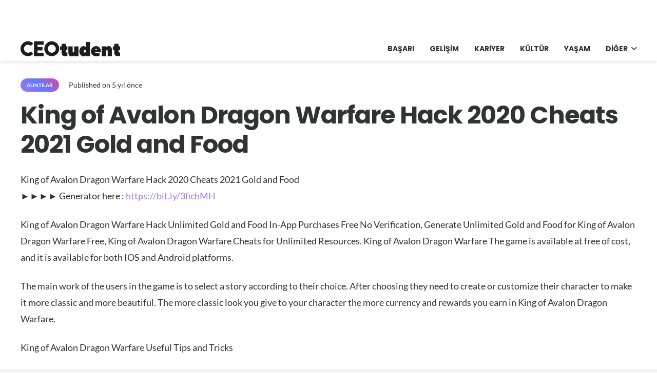

--- FILE ---
content_type: text/html; charset=utf-8
request_url: https://www.google.com/recaptcha/api2/aframe
body_size: 267
content:
<!DOCTYPE HTML><html><head><meta http-equiv="content-type" content="text/html; charset=UTF-8"></head><body><script nonce="-uEQIoxnUUlXE88qMpHpCA">/** Anti-fraud and anti-abuse applications only. See google.com/recaptcha */ try{var clients={'sodar':'https://pagead2.googlesyndication.com/pagead/sodar?'};window.addEventListener("message",function(a){try{if(a.source===window.parent){var b=JSON.parse(a.data);var c=clients[b['id']];if(c){var d=document.createElement('img');d.src=c+b['params']+'&rc='+(localStorage.getItem("rc::a")?sessionStorage.getItem("rc::b"):"");window.document.body.appendChild(d);sessionStorage.setItem("rc::e",parseInt(sessionStorage.getItem("rc::e")||0)+1);localStorage.setItem("rc::h",'1768930879912');}}}catch(b){}});window.parent.postMessage("_grecaptcha_ready", "*");}catch(b){}</script></body></html>